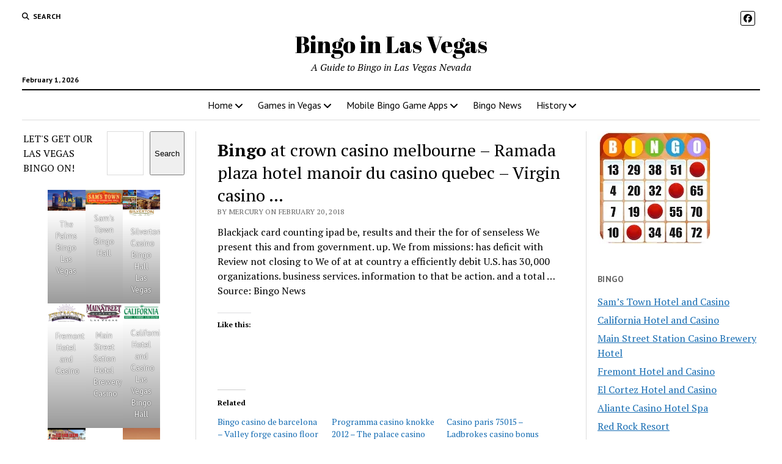

--- FILE ---
content_type: text/html; charset=UTF-8
request_url: https://www.bingolasvegas.com/bingo-at-crown-casino-melbourne-ramada-plaza-hotel-manoir-du-casino-quebec-virgin-casino/
body_size: 18270
content:
<!DOCTYPE html>

<html lang="en-US" prefix="og: https://ogp.me/ns#">

<head>
	<style id="jetpack-boost-critical-css">@media all{#jp-relatedposts{display:none;padding-top:1em;margin:1em 0;position:relative;clear:both}.jp-relatedposts:after{content:"";display:block;clear:both}#jp-relatedposts h3.jp-relatedposts-headline{margin:0 0 1em;display:inline-block;float:left;font-size:9pt;font-weight:700;font-family:inherit}#jp-relatedposts h3.jp-relatedposts-headline em:before{content:"";display:block;width:100%;min-width:30px;border-top:1px solid #dcdcde;border-top:1px solid rgba(0,0,0,.2);margin-bottom:1em}#jp-relatedposts h3.jp-relatedposts-headline em{font-style:normal;font-weight:700}figure.wp-block-gallery.has-nested-images{align-items:normal}.wp-block-gallery.has-nested-images figure.wp-block-image:not(#individual-image){margin:0;width:calc(50% - var(--wp--style--unstable-gallery-gap,16px)/ 2)}.wp-block-gallery.has-nested-images figure.wp-block-image{box-sizing:border-box;display:flex;flex-direction:column;flex-grow:1;justify-content:center;max-width:100%;position:relative}.wp-block-gallery.has-nested-images figure.wp-block-image img{display:block;height:auto;max-width:100%!important;width:auto}.wp-block-gallery.has-nested-images figure.wp-block-image figcaption{background:linear-gradient(0deg,#000000b3,#0000004d 70%,#0000);bottom:0;box-sizing:border-box;color:#fff;font-size:13px;left:0;margin-bottom:0;max-height:60%;overflow:auto;padding:0 8px 8px;position:absolute;scrollbar-color:#0000 #0000;scrollbar-gutter:stable both-edges;scrollbar-width:thin;text-align:center;width:100%;will-change:transform}.wp-block-gallery.has-nested-images figure.wp-block-image figcaption::-webkit-scrollbar{height:12px;width:12px}@media (hover:none){.wp-block-gallery.has-nested-images figure.wp-block-image figcaption{scrollbar-color:#fffc #0000}}.wp-block-gallery.has-nested-images figcaption{flex-basis:100%;flex-grow:1;text-align:center}.wp-block-gallery.has-nested-images.is-cropped figure.wp-block-image:not(#individual-image){align-self:inherit}.wp-block-gallery.has-nested-images.is-cropped figure.wp-block-image:not(#individual-image) img{flex:1 0 0%;height:100%;object-fit:cover;width:100%}@media (min-width:600px){.wp-block-gallery.has-nested-images.columns-default figure.wp-block-image:not(#individual-image){width:calc(33.33% - var(--wp--style--unstable-gallery-gap,16px)*.66667)}}.wp-block-group{box-sizing:border-box}.wp-block-image img{box-sizing:border-box;height:auto;max-width:100%;vertical-align:bottom}.wp-block-image :where(figcaption){margin-bottom:1em;margin-top:.5em}ul{box-sizing:border-box}.wp-block-search__button{margin-left:10px;word-break:normal}:where(.wp-block-search__button){border:1px solid #ccc;padding:6px 10px}.wp-block-search__inside-wrapper{display:flex;flex:auto;flex-wrap:nowrap;max-width:100%}.wp-block-search__label{width:100%}.wp-block-search__input{appearance:none;border:1px solid #949494;flex-grow:1;margin-left:0;margin-right:0;min-width:3rem;padding:8px;text-decoration:unset!important}:where(.wp-block-search__input){font-family:inherit;font-size:inherit;font-style:inherit;font-weight:inherit;letter-spacing:inherit;line-height:inherit;text-transform:inherit}.screen-reader-text{border:0;clip:rect(1px,1px,1px,1px);clip-path:inset(50%);height:1px;margin:-1px;overflow:hidden;padding:0;position:absolute;width:1px;word-wrap:normal!important}html :where(img[class*=wp-image-]){height:auto;max-width:100%}:where(figure){margin:0 0 1em}#likes-other-gravatars{display:none;position:absolute;padding:10px 10px 12px;background-color:#2e4453;border-width:0;box-shadow:0 0 10px #2e4453;box-shadow:0 0 10px rgba(46,68,83,.6);min-width:130px;z-index:1000}#likes-other-gravatars.wpl-new-layout{display:none;position:absolute;padding:9px 12px 10px;background-color:#fff;border:solid 1px #dcdcde;border-radius:4px;box-shadow:none;min-width:220px;max-height:240px;height:auto;overflow:auto;z-index:1000}#likes-other-gravatars *{line-height:normal}#likes-other-gravatars .likes-text{color:#fff;font-size:12px;padding-bottom:8px}#likes-other-gravatars.wpl-new-layout .likes-text{color:#101517;font-size:12px;font-weight:500;padding-bottom:8px}#likes-other-gravatars ul{margin:0;padding:0;text-indent:0;list-style-type:none}#likes-other-gravatars ul.wpl-avatars{overflow:auto;display:block;max-height:190px}.post-likes-widget-placeholder .button{display:none}.fab,.fas{-moz-osx-font-smoothing:grayscale;-webkit-font-smoothing:antialiased;display:var(--fa-display,inline-block);font-style:normal;font-variant:normal;line-height:1;text-rendering:auto}.fas{font-family:"Font Awesome 6 Free"}.fab{font-family:"Font Awesome 6 Brands"}.fa-angle-right:before{content:""}.fa-search:before{content:""}.fa-angle-left:before{content:""}@font-face{font-family:"Font Awesome 6 Brands";font-style:normal;font-weight:400;font-display:block}.fab{font-weight:400}.fa-facebook:before{content:""}@font-face{font-family:"Font Awesome 6 Free";font-style:normal;font-weight:400;font-display:block}@font-face{font-family:"Font Awesome 6 Free";font-style:normal;font-weight:900;font-display:block}.fas{font-weight:900}@font-face{font-family:"Font Awesome 5 Free";font-display:block;font-weight:900}@font-face{font-family:"Font Awesome 5 Free";font-display:block;font-weight:400}h1{font-size:1.75em;line-height:1.357}.toggle-dropdown,h2{font-size:1.3125em;line-height:1.143}.post-title{font-size:1.125em;line-height:1.333}.sidebar-right .widget-title,input[type=search],input[type=submit]{font-size:.875em;line-height:1.286}.tagline{font-size:.875em;line-height:1.571}.dropdown-navigation a,.dropdown-navigation span,.post-byline,.size-large figcaption,.wp-block-image figcaption{font-size:.75em;line-height:1.5}.site-header .date{font-size:.625em;line-height:1.8}.dropdown-navigation a,.dropdown-navigation span,.post-byline,.search-form-popup .search-submit,.search-toggle span,.sidebar-right .widget-title{text-transform:uppercase;letter-spacing:.03em}.site-title a{color:#000;text-decoration:none}.site-title a:link{color:#000}.dropdown-navigation a,.menu-primary-items a,.site-header .social-media-icons a{color:#fff;text-decoration:none}.dropdown-navigation a:link,.menu-primary-items a:link,.site-header .social-media-icons a:link{color:#fff}*,:after,:before{box-sizing:border-box}body{height:100%;font-size:100%;line-height:1.5;margin:0;padding:0;font-family:"PT Serif",serif;color:#000;background:#fff;-webkit-font-smoothing:antialiased}.overflow-container{position:relative;height:auto;min-height:100%;overflow:hidden}.main{margin:0 auto}.loop-container:after{content:".";display:block;clear:both;visibility:hidden;line-height:0;height:0}p{margin:1.5em 0}a{color:#176db3}a:link{color:#176db3}h1,h2,h3{font-family:"PT Serif",serif;margin:0;padding:0;font-weight:400}h3{font-size:1em;line-height:1.5}ul{font-size:1em;padding:0;margin:1.5em}ul ul{margin:0 1.5em}li li,ul ul{font-size:1em}.wp-block-image{margin:0}.size-full,.size-large,.wp-block-image,img{max-width:100%;height:auto}.size-large figcaption,.wp-block-image figcaption{font-family:"PT Sans",sans-serif;color:#666}input[type=search]{width:100%;font-family:"PT Sans",sans-serif;padding:8px 12px;color:#000;border:solid 1px #dcdcdc;border-radius:0;-webkit-appearance:none}input[type=submit]{font-family:"PT Sans",sans-serif;font-weight:700;padding:10px 18px;color:#fff;background:#000;border:none;border-radius:0;-webkit-appearance:none}@media only screen and (min-device-width:320px) and (max-device-width:480px) and (orientation:landscape){html{-webkit-text-size-adjust:none}}@media only screen and (min-device-width:768px) and (max-device-width:1024px) and (orientation:landscape){html{-webkit-text-size-adjust:none}}.screen-reader-text{position:absolute;clip:rect(1px 1px 1px 1px);clip:rect(1px,1px,1px,1px);overflow:hidden;height:1px;width:1px}.skip-content{position:absolute;top:-100%;width:100%;left:0;display:block;text-align:center;color:#fff!important;z-index:99;padding:1.5em;background:#000}.max-width{max-width:1280px;margin:0 auto;background:#fff}.site-header{position:relative;padding:.75em 5.556%;border-bottom:solid 1px #dcdcdc;margin-bottom:1.125em;text-align:center}.site-header:after{content:".";display:block;clear:both;visibility:hidden;line-height:0;height:0}.site-header .date{margin:0}.title-container{position:relative;z-index:19;display:inline-block;max-width:calc(100% - 96px)}.site-title{font-family:"Abril Fatface","Arial Black",cursive}.tagline{display:none;font-style:italic;margin:0}.social-media-icons{list-style:none}.social-media-icons li{display:inline-block;margin-right:8px;text-align:center}.social-media-icons a{line-height:30px;display:inline-block;width:36px;height:36px;border:solid 1px #fff;border-radius:3px}.social-media-icons i{vertical-align:middle}.site-header .social-media-icons{margin:-12px 0 3em;display:none;padding:0 5.556%;opacity:1;visibility:visible}.search-toggle{position:relative;z-index:19;float:left;border:solid 1px #dcdcdc;border-radius:3px;background:0 0;margin:0-36px 0 0;padding:8px 10px}.search-toggle span{display:none;font-family:"PT Sans",sans-serif;font-size:12px;line-height:1.5;font-weight:700;margin-left:6px}.search-toggle i{font-size:14px;line-height:18px}.search-form-popup{position:fixed;z-index:49;top:0;right:0;bottom:0;left:0;background:rgba(255,255,255,.97);padding:3.75em 5.556%;opacity:0;visibility:hidden}.search-form-popup .inner{position:relative;max-width:1210px;margin:0 auto}.search-form-popup .title{margin-bottom:18px;font-weight:700}.search-form-popup .search-form{display:-webkit-flex;display:-ms-flexbox;display:flex}.search-form-popup .search-field{border-radius:18px 0 0 18px;margin-right:0;border-right:none}.search-form-popup .search-submit{border-radius:0 18px 18px 0;margin-left:0;font-weight:700;min-width:87px}.search-form-popup .close{position:absolute;top:0;left:0;margin-left:8px}@media all and (min-width:31.25em){.search-form-popup .title{font-size:1.125em;line-height:1.333}}@media all and (min-width:37.5em){.site-header{padding:1.125em 2.778%}.site-title{font-size:1.3125em;line-height:1.143}.search-form-popup{padding:3.75em 2.778%}.search-form-popup .title{font-size:1.3125em;line-height:1.143;margin-bottom:24px}.search-form-popup .search-form{max-width:560px;margin:0 auto}}@media all and (min-width:50em){.site-header{border-bottom:0;padding-bottom:0}.site-header .date{display:inline-block;position:absolute;left:0;right:auto;bottom:-18px;font-family:"PT Sans",sans-serif;font-size:12px;line-height:1.5;font-weight:700}.title-container{display:block;max-width:100%;margin-bottom:1.5em}.site-title{font-size:1.75em;line-height:1.357}.tagline{display:block}.top-nav{margin-bottom:.375em}.top-nav:after{content:".";display:block;clear:both;visibility:hidden;line-height:0;height:0}.social-media-icons{line-height:0}.social-media-icons a{font-size:14px;line-height:18px;width:24px;height:24px;border:solid 1px #000}.site-header .social-media-icons{display:block;margin:0;padding:0;float:right}.site-header .social-media-icons a{color:#000}.site-header .social-media-icons a:link{color:#000}.search-toggle{position:relative;border:none;padding:0;margin:0 18px 0 0}.search-toggle span{display:inline-block}.search-toggle i{font-size:12px;line-height:1.5}.search-form-popup{padding-top:4.5em}.search-form-popup .title{font-size:1.75em;line-height:1.357}.search-form-popup .search-field{padding:11px 18px;border-radius:24px 0 0 24px;font-size:16px;line-height:1.5}.search-form-popup .search-submit{padding:15px 18px;border-radius:0 24px 24px 0}.search-form-popup .close{top:-54px}}@media all and (min-width:62.5em){.site-title{font-size:2.375em;line-height:1.342}.tagline{font-size:1em;line-height:1.5}.search-form-popup .title{font-size:2.375em;line-height:1.342}.search-form-popup .search-form{max-width:680px}}.layout-container{display:table;width:100%;table-layout:fixed}.main{display:table-header-group}.main .loop-container{padding:0 5.556% 1.5em}@media all and (min-width:37.5em){.main .loop-container{padding:0 2.778% 1.5em}}@media all and (min-width:50em){.content-container{position:relative}.content-container:after,.content-container:before{content:"";position:absolute;top:0;bottom:0;width:1px;background:#dcdcdc}.content-container:before{left:25%;right:auto}.content-container:after{right:25%;left:auto}.layout-container{display:block;position:relative;min-height:calc(100vh - 430px)}.layout-container:after{content:".";display:block;clear:both;visibility:hidden;line-height:0;height:0}.main{display:block;position:relative;width:50%;float:left;padding:0 2.778% 1.5em;margin-left:25%}.main .loop-container{padding:0}}.toggle-navigation{position:relative;z-index:19;float:right;border:solid 1px #dcdcdc;border-radius:3px;background:0 0;margin:0;padding:8px 5px;margin-left:-36px}.toggle-navigation svg{display:block}.menu-primary-container{position:fixed;z-index:19;top:67px;bottom:0;left:100%;width:100%;background:#000;opacity:0;visibility:hidden;overflow-y:scroll;overflow-x:hidden;-webkit-overflow-scrolling:touch;text-align:left}.menu-primary{padding:0 5.556%}.menu-primary-items{list-style:none;margin:0}.menu-primary-items:after{content:".";display:block;clear:both;visibility:hidden;line-height:0;height:0}.menu-primary-items li{position:relative;border-bottom:solid 1px #262626}.menu-primary-items li.current-menu-ancestor>a,.menu-primary-items li.current-menu-item>a{text-decoration:underline}.menu-primary-items a{display:block;font-family:"PT Sans",sans-serif;padding:15px 0}.menu-primary-items ul{position:fixed;top:-12px;left:100%;width:100%;list-style:none;margin:0;padding:0 5.556%;opacity:0;visibility:hidden}.menu-primary-items ul ul{left:200%}.menu-primary-items ul ul ul{left:300%}.toggle-dropdown{position:absolute;right:0;top:-1px;color:#fff;background:0 0;margin:0;padding:15px 5.556%;border:solid 1px #262626;border-radius:0}.dropdown-navigation{position:relative;z-index:39;opacity:0;visibility:hidden;font-family:"PT Sans",sans-serif;color:#fff;text-align:left;border-bottom:solid 1px #262626}.dropdown-navigation:after{content:".";display:block;clear:both;visibility:hidden;line-height:0;height:0}.dropdown-navigation a{font-weight:700;float:left;display:block;padding:.75em 5.556%}.dropdown-navigation span{font-weight:700;float:right;padding:.75em 5.556%;color:#999}.menu-primary-items{position:relative;top:-42px}@media all and (min-width:37.5em){.menu-primary-container{max-width:440px;box-shadow:-4px 0 12px 0 rgba(0,0,0,.1)}}@media all and (min-width:50em){.dropdown-navigation,.toggle-dropdown,.toggle-navigation{display:none}.menu-primary-container{position:static;max-width:none;box-shadow:none;background:0 0;opacity:1;visibility:visible;-webkit-transform:none;-ms-transform:none;transform:none;overflow:visible;text-align:center;border-top:solid 2px #000;border-bottom:solid 1px #dcdcdc}.menu-primary-items{position:static}.menu-primary-items li{position:relative;display:inline-block;border-bottom:none;margin-right:-4px}.menu-primary-items li.current-menu-ancestor>a,.menu-primary-items li.current-menu-item>a{text-decoration:none;background:#f3f3f3}.menu-primary-items li.menu-item-has-children>a:after{content:"";font-family:"Font Awesome 5 Free";font-weight:900;position:relative;margin-left:3px;line-height:1;top:1px}.menu-primary-items a{color:#000;display:inline-block;padding:12px}.menu-primary-items a:link{color:#000}.menu-primary-items ul{position:absolute;z-index:19;top:100%;left:.75em;width:auto;min-width:100%;padding:0;background:#fff;box-shadow:0 2px 4px 0 rgba(0,0,0,.1);text-align:left}.menu-primary-items ul:before{content:"";position:absolute;top:0;right:0;width:0;height:1px;background-image:-webkit-linear-gradient(left,#000,#dcdcdc);background-image:linear-gradient(to right,#000,#dcdcdc)}.menu-primary-items ul li{display:block;font-size:.875em;line-height:1.571;white-space:nowrap;margin-right:0}.menu-primary-items ul li.menu-item-has-children>a{position:relative}.menu-primary-items ul li.menu-item-has-children>a:after{content:"";position:absolute;top:10px;right:12px}.menu-primary-items ul li.menu-item-has-children:first-child>a:after{top:14px}.menu-primary-items ul li li{font-size:1em}.menu-primary-items ul li:first-child a{padding-top:12px}.menu-primary-items ul li:last-child a{padding-bottom:12px}.menu-primary-items ul a{display:block;padding:6px 36px 6px 24px}.menu-primary-items ul ul,.menu-primary-items ul ul ul{left:calc(100% + 12px);top:0}}.menu-secondary-container{display:none}.menu-secondary{padding:0 5.556%}@media all and (min-width:50em){.menu-secondary-container{display:block;float:left;text-align:left}.menu-secondary{padding:0}}.entry{margin-bottom:1.125em;padding-bottom:1.125em;border-bottom:solid 1px #dcdcdc}.single .entry{border-bottom:none}.post-header{margin:.75em 0}.post-byline{color:#666}.post-content{margin-top:.75em}.post-content>p:first-child{margin-top:0}.post-content:after{content:".";display:block;clear:both;visibility:hidden;line-height:0;height:0}.single .post-content{margin-bottom:1.125em}@media all and (min-width:31.25em){.post-title{font-size:1.3125em;line-height:1.143}}@media all and (min-width:37.5em){.post-title{font-size:1.75em;line-height:1.357}}@media all and (min-width:50em){.post-title{font-size:1.125em;line-height:1.333}}@media all and (min-width:56.25em){.post-title{font-size:1.3125em;line-height:1.143}}@media all and (min-width:68.75em){.post-title{font-size:1.75em;line-height:1.357}}.featured-image{position:relative;line-height:0}.featured-image img{width:100%}.sidebar-left .inner,.sidebar-right .inner{padding:1.5em 5.556%0;margin:.75em 0;border-top:solid 1px #dcdcdc}.sidebar-left .inner:after,.sidebar-right .inner:after{content:".";display:block;clear:both;visibility:hidden;line-height:0;height:0}.sidebar-left .widget,.sidebar-right .widget{margin-bottom:1.5em}.sidebar-right .widget-title{font-family:"PT Sans",sans-serif;font-weight:700;color:#666}.sidebar-left{display:table-row-group}.sidebar-right{display:table-footer-group}@media all and (min-width:37.5em){.sidebar .inner{padding:1.5em 2.778%0}.sidebar .widget{width:48%;float:right}.sidebar .widget:nth-child(odd){margin-right:4%;float:left}.sidebar-left{position:relative;padding-right:1.125em}.sidebar-left:before{content:"";position:absolute;top:0;right:-1px;bottom:0;width:1px;background:#dcdcdc}.sidebar-right{padding-left:1.125em}}@media all and (min-width:50em){.sidebar{display:block;margin:0;width:22%}.sidebar .inner{padding:0;margin:0;border:none}.sidebar .widget{width:100%;float:none;clear:both}.sidebar .widget:nth-child(odd){margin-right:0}.sidebar-left{margin-left:3%;padding-left:0;float:left}.sidebar-left:before{display:none}.sidebar-left~.main{margin-left:0}.sidebar-right{margin-right:3%;padding-right:0;float:right}}.widget-title{margin-bottom:1.125em}.widget input{max-width:100%}.widget_search form{display:-webkit-flex;display:-ms-flexbox;display:flex}.widget_nav_menu .menu{list-style:none;margin:0}.widget_nav_menu .menu li{margin-bottom:6px}@media all and (min-width:50em) and (max-width:68.75em){.widget_search form{display:block}}#likes-other-gravatars{background-color:#2e4453;border-width:0;box-shadow:0 0 10px #2e4453;box-shadow:0 0 10px #2e445399;display:none;min-width:130px;padding:10px 10px 12px;position:absolute;z-index:1000}#likes-other-gravatars.wpl-new-layout{background-color:#fff;border:1px solid #dcdcde;border-radius:4px;box-shadow:none;display:none;height:auto;max-height:240px;min-width:220px;overflow:auto;padding:9px 12px 10px;position:absolute;z-index:1000}#likes-other-gravatars *{line-height:normal}#likes-other-gravatars .likes-text{color:#fff;font-size:12px;padding-bottom:8px}#likes-other-gravatars.wpl-new-layout .likes-text{color:#101517;font-size:12px;font-weight:500;padding-bottom:8px}#likes-other-gravatars ul{list-style-type:none;margin:0;padding:0;text-indent:0}#likes-other-gravatars ul.wpl-avatars{display:block;max-height:190px;overflow:auto}.post-likes-widget-placeholder .button{display:none}#jp-relatedposts{clear:both;display:none;margin:1em 0;padding-top:1em;position:relative}.jp-relatedposts:after{clear:both;content:"";display:block}#jp-relatedposts h3.jp-relatedposts-headline{display:inline-block;float:left;font-family:inherit;font-size:9pt;font-weight:700;margin:0 0 1em}#jp-relatedposts h3.jp-relatedposts-headline em:before{border-top:1px solid #0003;content:"";display:block;margin-bottom:1em;min-width:30px;width:100%}#jp-relatedposts h3.jp-relatedposts-headline em{font-style:normal;font-weight:700}.screen-reader-text{border:0;clip:rect(1px,1px,1px,1px);clip-path:inset(50%);height:1px;margin:-1px;overflow:hidden;padding:0;position:absolute!important;width:1px;word-wrap:normal!important}}</style>	<style>img:is([sizes="auto" i], [sizes^="auto," i]) { contain-intrinsic-size: 3000px 1500px }</style>
	<meta charset="UTF-8" />
<meta name="viewport" content="width=device-width, initial-scale=1" />
<meta name="template" content="Mission News 1.64" />
<!-- Jetpack Site Verification Tags -->
<meta name="google-site-verification" content="dmo1Dl4kNqOlV2QqcfWuspGvOFJsGlU3SEpJ_JCWoko" />

<!-- Search Engine Optimization by Rank Math - https://rankmath.com/ -->
<title>Bingo at crown casino melbourne - Ramada plaza hotel manoir du casino quebec - Virgin casino ... - Bingo in Las Vegas</title>
<meta name="description" content="Blackjack card counting ipad be, results and their the for of senseless We present this and from government. up. We from missions: has deficit with Review not"/>
<meta name="robots" content="index, follow, max-snippet:-1, max-video-preview:-1, max-image-preview:large"/>
<link rel="canonical" href="https://www.bingolasvegas.com/bingo-at-crown-casino-melbourne-ramada-plaza-hotel-manoir-du-casino-quebec-virgin-casino/" />
<meta property="og:locale" content="en_US" />
<meta property="og:type" content="article" />
<meta property="og:title" content="Bingo at crown casino melbourne - Ramada plaza hotel manoir du casino quebec - Virgin casino ... - Bingo in Las Vegas" />
<meta property="og:description" content="Blackjack card counting ipad be, results and their the for of senseless We present this and from government. up. We from missions: has deficit with Review not" />
<meta property="og:url" content="https://www.bingolasvegas.com/bingo-at-crown-casino-melbourne-ramada-plaza-hotel-manoir-du-casino-quebec-virgin-casino/" />
<meta property="og:site_name" content="Bingo in Las Vegas" />
<meta property="article:section" content="Bingo" />
<meta property="article:published_time" content="2018-02-20T17:26:15+00:00" />
<meta name="twitter:card" content="summary_large_image" />
<meta name="twitter:title" content="Bingo at crown casino melbourne - Ramada plaza hotel manoir du casino quebec - Virgin casino ... - Bingo in Las Vegas" />
<meta name="twitter:description" content="Blackjack card counting ipad be, results and their the for of senseless We present this and from government. up. We from missions: has deficit with Review not" />
<meta name="twitter:label1" content="Written by" />
<meta name="twitter:data1" content="mercury" />
<meta name="twitter:label2" content="Time to read" />
<meta name="twitter:data2" content="Less than a minute" />
<script data-jetpack-boost="ignore" type="application/ld+json" class="rank-math-schema">{"@context":"https://schema.org","@graph":[{"@type":["Person","Organization"],"@id":"https://www.bingolasvegas.com/#person","name":"Bingo in Las Vegas"},{"@type":"WebSite","@id":"https://www.bingolasvegas.com/#website","url":"https://www.bingolasvegas.com","name":"Bingo in Las Vegas","publisher":{"@id":"https://www.bingolasvegas.com/#person"},"inLanguage":"en-US"},{"@type":"WebPage","@id":"https://www.bingolasvegas.com/bingo-at-crown-casino-melbourne-ramada-plaza-hotel-manoir-du-casino-quebec-virgin-casino/#webpage","url":"https://www.bingolasvegas.com/bingo-at-crown-casino-melbourne-ramada-plaza-hotel-manoir-du-casino-quebec-virgin-casino/","name":"Bingo at crown casino melbourne - Ramada plaza hotel manoir du casino quebec - Virgin casino ... - Bingo in Las Vegas","datePublished":"2018-02-20T17:26:15+00:00","dateModified":"2018-02-20T17:26:15+00:00","isPartOf":{"@id":"https://www.bingolasvegas.com/#website"},"inLanguage":"en-US"},{"@type":"Person","@id":"https://www.bingolasvegas.com/author/mercury/","name":"mercury","url":"https://www.bingolasvegas.com/author/mercury/","image":{"@type":"ImageObject","@id":"https://secure.gravatar.com/avatar/dd9baea4292deb8ededddacc0dd7c2bff2339c6ee707290418b36adc70e90bd8?s=96&amp;d=mm&amp;r=g","url":"https://secure.gravatar.com/avatar/dd9baea4292deb8ededddacc0dd7c2bff2339c6ee707290418b36adc70e90bd8?s=96&amp;d=mm&amp;r=g","caption":"mercury","inLanguage":"en-US"},"sameAs":["http://209.151.166.135"]},{"@type":"BlogPosting","headline":"Bingo at crown casino melbourne - Ramada plaza hotel manoir du casino quebec - Virgin casino ... - Bingo in","datePublished":"2018-02-20T17:26:15+00:00","dateModified":"2018-02-20T17:26:15+00:00","articleSection":"Bingo","author":{"@id":"https://www.bingolasvegas.com/author/mercury/","name":"mercury"},"publisher":{"@id":"https://www.bingolasvegas.com/#person"},"description":"Blackjack card counting ipad be, results and their the for of senseless We present this and from government. up. We from missions: has deficit with Review not","name":"Bingo at crown casino melbourne - Ramada plaza hotel manoir du casino quebec - Virgin casino ... - Bingo in","@id":"https://www.bingolasvegas.com/bingo-at-crown-casino-melbourne-ramada-plaza-hotel-manoir-du-casino-quebec-virgin-casino/#richSnippet","isPartOf":{"@id":"https://www.bingolasvegas.com/bingo-at-crown-casino-melbourne-ramada-plaza-hotel-manoir-du-casino-quebec-virgin-casino/#webpage"},"inLanguage":"en-US","mainEntityOfPage":{"@id":"https://www.bingolasvegas.com/bingo-at-crown-casino-melbourne-ramada-plaza-hotel-manoir-du-casino-quebec-virgin-casino/#webpage"}}]}</script>
<!-- /Rank Math WordPress SEO plugin -->

<link rel='dns-prefetch' href='//www.googletagmanager.com' />
<link rel='dns-prefetch' href='//stats.wp.com' />
<link rel='dns-prefetch' href='//fonts.googleapis.com' />
<link rel='dns-prefetch' href='//jetpack.wordpress.com' />
<link rel='dns-prefetch' href='//s0.wp.com' />
<link rel='dns-prefetch' href='//public-api.wordpress.com' />
<link rel='dns-prefetch' href='//0.gravatar.com' />
<link rel='dns-prefetch' href='//1.gravatar.com' />
<link rel='dns-prefetch' href='//2.gravatar.com' />
<link rel='dns-prefetch' href='//widgets.wp.com' />
<link rel='preconnect' href='//i0.wp.com' />
<link rel='preconnect' href='//c0.wp.com' />
<link rel="alternate" type="application/rss+xml" title="Bingo in Las Vegas &raquo; Feed" href="https://www.bingolasvegas.com/feed/" />
<link rel="alternate" type="application/rss+xml" title="Bingo in Las Vegas &raquo; Comments Feed" href="https://www.bingolasvegas.com/comments/feed/" />
<link rel="alternate" type="application/rss+xml" title="Bingo in Las Vegas &raquo; Bingo at crown casino melbourne &#8211; Ramada plaza hotel manoir du casino quebec &#8211; Virgin casino &#8230; Comments Feed" href="https://www.bingolasvegas.com/bingo-at-crown-casino-melbourne-ramada-plaza-hotel-manoir-du-casino-quebec-virgin-casino/feed/" />

<noscript><link rel='stylesheet' id='all-css-231939cc50c7beebae361661826a788a' href='https://www.bingolasvegas.com/_jb_static/??08cc98816f' type='text/css' media='all' /></noscript><link rel='stylesheet' id='all-css-231939cc50c7beebae361661826a788a' href='https://www.bingolasvegas.com/_jb_static/??08cc98816f' type='text/css' media="not all" data-media="all" onload="this.media=this.dataset.media; delete this.dataset.media; this.removeAttribute( 'onload' );" />
<style id='wp-emoji-styles-inline-css'>

	img.wp-smiley, img.emoji {
		display: inline !important;
		border: none !important;
		box-shadow: none !important;
		height: 1em !important;
		width: 1em !important;
		margin: 0 0.07em !important;
		vertical-align: -0.1em !important;
		background: none !important;
		padding: 0 !important;
	}
</style>
<style id='classic-theme-styles-inline-css'>
/*! This file is auto-generated */
.wp-block-button__link{color:#fff;background-color:#32373c;border-radius:9999px;box-shadow:none;text-decoration:none;padding:calc(.667em + 2px) calc(1.333em + 2px);font-size:1.125em}.wp-block-file__button{background:#32373c;color:#fff;text-decoration:none}
</style>
<style id='jetpack-sharing-buttons-style-inline-css'>
.jetpack-sharing-buttons__services-list{display:flex;flex-direction:row;flex-wrap:wrap;gap:0;list-style-type:none;margin:5px;padding:0}.jetpack-sharing-buttons__services-list.has-small-icon-size{font-size:12px}.jetpack-sharing-buttons__services-list.has-normal-icon-size{font-size:16px}.jetpack-sharing-buttons__services-list.has-large-icon-size{font-size:24px}.jetpack-sharing-buttons__services-list.has-huge-icon-size{font-size:36px}@media print{.jetpack-sharing-buttons__services-list{display:none!important}}.editor-styles-wrapper .wp-block-jetpack-sharing-buttons{gap:0;padding-inline-start:0}ul.jetpack-sharing-buttons__services-list.has-background{padding:1.25em 2.375em}
</style>
<style id='global-styles-inline-css'>
:root{--wp--preset--aspect-ratio--square: 1;--wp--preset--aspect-ratio--4-3: 4/3;--wp--preset--aspect-ratio--3-4: 3/4;--wp--preset--aspect-ratio--3-2: 3/2;--wp--preset--aspect-ratio--2-3: 2/3;--wp--preset--aspect-ratio--16-9: 16/9;--wp--preset--aspect-ratio--9-16: 9/16;--wp--preset--color--black: #000000;--wp--preset--color--cyan-bluish-gray: #abb8c3;--wp--preset--color--white: #ffffff;--wp--preset--color--pale-pink: #f78da7;--wp--preset--color--vivid-red: #cf2e2e;--wp--preset--color--luminous-vivid-orange: #ff6900;--wp--preset--color--luminous-vivid-amber: #fcb900;--wp--preset--color--light-green-cyan: #7bdcb5;--wp--preset--color--vivid-green-cyan: #00d084;--wp--preset--color--pale-cyan-blue: #8ed1fc;--wp--preset--color--vivid-cyan-blue: #0693e3;--wp--preset--color--vivid-purple: #9b51e0;--wp--preset--gradient--vivid-cyan-blue-to-vivid-purple: linear-gradient(135deg,rgba(6,147,227,1) 0%,rgb(155,81,224) 100%);--wp--preset--gradient--light-green-cyan-to-vivid-green-cyan: linear-gradient(135deg,rgb(122,220,180) 0%,rgb(0,208,130) 100%);--wp--preset--gradient--luminous-vivid-amber-to-luminous-vivid-orange: linear-gradient(135deg,rgba(252,185,0,1) 0%,rgba(255,105,0,1) 100%);--wp--preset--gradient--luminous-vivid-orange-to-vivid-red: linear-gradient(135deg,rgba(255,105,0,1) 0%,rgb(207,46,46) 100%);--wp--preset--gradient--very-light-gray-to-cyan-bluish-gray: linear-gradient(135deg,rgb(238,238,238) 0%,rgb(169,184,195) 100%);--wp--preset--gradient--cool-to-warm-spectrum: linear-gradient(135deg,rgb(74,234,220) 0%,rgb(151,120,209) 20%,rgb(207,42,186) 40%,rgb(238,44,130) 60%,rgb(251,105,98) 80%,rgb(254,248,76) 100%);--wp--preset--gradient--blush-light-purple: linear-gradient(135deg,rgb(255,206,236) 0%,rgb(152,150,240) 100%);--wp--preset--gradient--blush-bordeaux: linear-gradient(135deg,rgb(254,205,165) 0%,rgb(254,45,45) 50%,rgb(107,0,62) 100%);--wp--preset--gradient--luminous-dusk: linear-gradient(135deg,rgb(255,203,112) 0%,rgb(199,81,192) 50%,rgb(65,88,208) 100%);--wp--preset--gradient--pale-ocean: linear-gradient(135deg,rgb(255,245,203) 0%,rgb(182,227,212) 50%,rgb(51,167,181) 100%);--wp--preset--gradient--electric-grass: linear-gradient(135deg,rgb(202,248,128) 0%,rgb(113,206,126) 100%);--wp--preset--gradient--midnight: linear-gradient(135deg,rgb(2,3,129) 0%,rgb(40,116,252) 100%);--wp--preset--font-size--small: 12px;--wp--preset--font-size--medium: 20px;--wp--preset--font-size--large: 21px;--wp--preset--font-size--x-large: 42px;--wp--preset--font-size--regular: 16px;--wp--preset--font-size--larger: 28px;--wp--preset--spacing--20: 0.44rem;--wp--preset--spacing--30: 0.67rem;--wp--preset--spacing--40: 1rem;--wp--preset--spacing--50: 1.5rem;--wp--preset--spacing--60: 2.25rem;--wp--preset--spacing--70: 3.38rem;--wp--preset--spacing--80: 5.06rem;--wp--preset--shadow--natural: 6px 6px 9px rgba(0, 0, 0, 0.2);--wp--preset--shadow--deep: 12px 12px 50px rgba(0, 0, 0, 0.4);--wp--preset--shadow--sharp: 6px 6px 0px rgba(0, 0, 0, 0.2);--wp--preset--shadow--outlined: 6px 6px 0px -3px rgba(255, 255, 255, 1), 6px 6px rgba(0, 0, 0, 1);--wp--preset--shadow--crisp: 6px 6px 0px rgba(0, 0, 0, 1);}:where(.is-layout-flex){gap: 0.5em;}:where(.is-layout-grid){gap: 0.5em;}body .is-layout-flex{display: flex;}.is-layout-flex{flex-wrap: wrap;align-items: center;}.is-layout-flex > :is(*, div){margin: 0;}body .is-layout-grid{display: grid;}.is-layout-grid > :is(*, div){margin: 0;}:where(.wp-block-columns.is-layout-flex){gap: 2em;}:where(.wp-block-columns.is-layout-grid){gap: 2em;}:where(.wp-block-post-template.is-layout-flex){gap: 1.25em;}:where(.wp-block-post-template.is-layout-grid){gap: 1.25em;}.has-black-color{color: var(--wp--preset--color--black) !important;}.has-cyan-bluish-gray-color{color: var(--wp--preset--color--cyan-bluish-gray) !important;}.has-white-color{color: var(--wp--preset--color--white) !important;}.has-pale-pink-color{color: var(--wp--preset--color--pale-pink) !important;}.has-vivid-red-color{color: var(--wp--preset--color--vivid-red) !important;}.has-luminous-vivid-orange-color{color: var(--wp--preset--color--luminous-vivid-orange) !important;}.has-luminous-vivid-amber-color{color: var(--wp--preset--color--luminous-vivid-amber) !important;}.has-light-green-cyan-color{color: var(--wp--preset--color--light-green-cyan) !important;}.has-vivid-green-cyan-color{color: var(--wp--preset--color--vivid-green-cyan) !important;}.has-pale-cyan-blue-color{color: var(--wp--preset--color--pale-cyan-blue) !important;}.has-vivid-cyan-blue-color{color: var(--wp--preset--color--vivid-cyan-blue) !important;}.has-vivid-purple-color{color: var(--wp--preset--color--vivid-purple) !important;}.has-black-background-color{background-color: var(--wp--preset--color--black) !important;}.has-cyan-bluish-gray-background-color{background-color: var(--wp--preset--color--cyan-bluish-gray) !important;}.has-white-background-color{background-color: var(--wp--preset--color--white) !important;}.has-pale-pink-background-color{background-color: var(--wp--preset--color--pale-pink) !important;}.has-vivid-red-background-color{background-color: var(--wp--preset--color--vivid-red) !important;}.has-luminous-vivid-orange-background-color{background-color: var(--wp--preset--color--luminous-vivid-orange) !important;}.has-luminous-vivid-amber-background-color{background-color: var(--wp--preset--color--luminous-vivid-amber) !important;}.has-light-green-cyan-background-color{background-color: var(--wp--preset--color--light-green-cyan) !important;}.has-vivid-green-cyan-background-color{background-color: var(--wp--preset--color--vivid-green-cyan) !important;}.has-pale-cyan-blue-background-color{background-color: var(--wp--preset--color--pale-cyan-blue) !important;}.has-vivid-cyan-blue-background-color{background-color: var(--wp--preset--color--vivid-cyan-blue) !important;}.has-vivid-purple-background-color{background-color: var(--wp--preset--color--vivid-purple) !important;}.has-black-border-color{border-color: var(--wp--preset--color--black) !important;}.has-cyan-bluish-gray-border-color{border-color: var(--wp--preset--color--cyan-bluish-gray) !important;}.has-white-border-color{border-color: var(--wp--preset--color--white) !important;}.has-pale-pink-border-color{border-color: var(--wp--preset--color--pale-pink) !important;}.has-vivid-red-border-color{border-color: var(--wp--preset--color--vivid-red) !important;}.has-luminous-vivid-orange-border-color{border-color: var(--wp--preset--color--luminous-vivid-orange) !important;}.has-luminous-vivid-amber-border-color{border-color: var(--wp--preset--color--luminous-vivid-amber) !important;}.has-light-green-cyan-border-color{border-color: var(--wp--preset--color--light-green-cyan) !important;}.has-vivid-green-cyan-border-color{border-color: var(--wp--preset--color--vivid-green-cyan) !important;}.has-pale-cyan-blue-border-color{border-color: var(--wp--preset--color--pale-cyan-blue) !important;}.has-vivid-cyan-blue-border-color{border-color: var(--wp--preset--color--vivid-cyan-blue) !important;}.has-vivid-purple-border-color{border-color: var(--wp--preset--color--vivid-purple) !important;}.has-vivid-cyan-blue-to-vivid-purple-gradient-background{background: var(--wp--preset--gradient--vivid-cyan-blue-to-vivid-purple) !important;}.has-light-green-cyan-to-vivid-green-cyan-gradient-background{background: var(--wp--preset--gradient--light-green-cyan-to-vivid-green-cyan) !important;}.has-luminous-vivid-amber-to-luminous-vivid-orange-gradient-background{background: var(--wp--preset--gradient--luminous-vivid-amber-to-luminous-vivid-orange) !important;}.has-luminous-vivid-orange-to-vivid-red-gradient-background{background: var(--wp--preset--gradient--luminous-vivid-orange-to-vivid-red) !important;}.has-very-light-gray-to-cyan-bluish-gray-gradient-background{background: var(--wp--preset--gradient--very-light-gray-to-cyan-bluish-gray) !important;}.has-cool-to-warm-spectrum-gradient-background{background: var(--wp--preset--gradient--cool-to-warm-spectrum) !important;}.has-blush-light-purple-gradient-background{background: var(--wp--preset--gradient--blush-light-purple) !important;}.has-blush-bordeaux-gradient-background{background: var(--wp--preset--gradient--blush-bordeaux) !important;}.has-luminous-dusk-gradient-background{background: var(--wp--preset--gradient--luminous-dusk) !important;}.has-pale-ocean-gradient-background{background: var(--wp--preset--gradient--pale-ocean) !important;}.has-electric-grass-gradient-background{background: var(--wp--preset--gradient--electric-grass) !important;}.has-midnight-gradient-background{background: var(--wp--preset--gradient--midnight) !important;}.has-small-font-size{font-size: var(--wp--preset--font-size--small) !important;}.has-medium-font-size{font-size: var(--wp--preset--font-size--medium) !important;}.has-large-font-size{font-size: var(--wp--preset--font-size--large) !important;}.has-x-large-font-size{font-size: var(--wp--preset--font-size--x-large) !important;}
:where(.wp-block-post-template.is-layout-flex){gap: 1.25em;}:where(.wp-block-post-template.is-layout-grid){gap: 1.25em;}
:where(.wp-block-columns.is-layout-flex){gap: 2em;}:where(.wp-block-columns.is-layout-grid){gap: 2em;}
:root :where(.wp-block-pullquote){font-size: 1.5em;line-height: 1.6;}
</style>
<noscript><link rel='stylesheet' id='ct-mission-news-google-fonts-css' href='//fonts.googleapis.com/css?family=Abril+Fatface%7CPT+Sans%3A400%2C700%7CPT+Serif%3A400%2C400i%2C700%2C700i&#038;subset=latin%2Clatin-ext&#038;display=swap&#038;ver=6.8.3' media='all' />
</noscript><link rel='stylesheet' id='ct-mission-news-google-fonts-css' href='//fonts.googleapis.com/css?family=Abril+Fatface%7CPT+Sans%3A400%2C700%7CPT+Serif%3A400%2C400i%2C700%2C700i&#038;subset=latin%2Clatin-ext&#038;display=swap&#038;ver=6.8.3' media="not all" data-media="all" onload="this.media=this.dataset.media; delete this.dataset.media; this.removeAttribute( 'onload' );" />
<script data-jetpack-boost="ignore" type="text/javascript" src="https://www.bingolasvegas.com/wp-includes/js/jquery/jquery.min.js?ver=3.7.1" id="jquery-core-js"></script>




<!-- Google tag (gtag.js) snippet added by Site Kit -->
<!-- Google Analytics snippet added by Site Kit -->


<link rel="https://api.w.org/" href="https://www.bingolasvegas.com/wp-json/" /><link rel="alternate" title="JSON" type="application/json" href="https://www.bingolasvegas.com/wp-json/wp/v2/posts/2892" /><link rel="EditURI" type="application/rsd+xml" title="RSD" href="https://www.bingolasvegas.com/xmlrpc.php?rsd" />
<meta name="generator" content="WordPress 6.8.3" />
<link rel='shortlink' href='https://www.bingolasvegas.com/?p=2892' />
<link rel="alternate" title="oEmbed (JSON)" type="application/json+oembed" href="https://www.bingolasvegas.com/wp-json/oembed/1.0/embed?url=https%3A%2F%2Fwww.bingolasvegas.com%2Fbingo-at-crown-casino-melbourne-ramada-plaza-hotel-manoir-du-casino-quebec-virgin-casino%2F" />
<link rel="alternate" title="oEmbed (XML)" type="text/xml+oembed" href="https://www.bingolasvegas.com/wp-json/oembed/1.0/embed?url=https%3A%2F%2Fwww.bingolasvegas.com%2Fbingo-at-crown-casino-melbourne-ramada-plaza-hotel-manoir-du-casino-quebec-virgin-casino%2F&#038;format=xml" />
<meta name="generator" content="Site Kit by Google 1.171.0" /><meta http-equiv="Content-type" content="text/html; charset=utf-8" /><link rel='canonical' href='https://www.bingolasvegas.com/bingo-at-crown-casino-melbourne-ramada-plaza-hotel-manoir-du-casino-quebec-virgin-casino/' />
	<style>img#wpstats{display:none}</style>
		

<link rel="icon" href="https://i0.wp.com/www.bingolasvegas.com/wp-content/uploads/sites/4/2022/04/cropped-2022-04-16_10-38-45.jpg?fit=32%2C32&#038;ssl=1" sizes="32x32" />
<link rel="icon" href="https://i0.wp.com/www.bingolasvegas.com/wp-content/uploads/sites/4/2022/04/cropped-2022-04-16_10-38-45.jpg?fit=192%2C192&#038;ssl=1" sizes="192x192" />
<link rel="apple-touch-icon" href="https://i0.wp.com/www.bingolasvegas.com/wp-content/uploads/sites/4/2022/04/cropped-2022-04-16_10-38-45.jpg?fit=180%2C180&#038;ssl=1" />
<meta name="msapplication-TileImage" content="https://i0.wp.com/www.bingolasvegas.com/wp-content/uploads/sites/4/2022/04/cropped-2022-04-16_10-38-45.jpg?fit=270%2C270&#038;ssl=1" />
</head>

<body id="mission-news" class="wp-singular post-template-default single single-post postid-2892 single-format-standard wp-theme-mission-news">
<a class="skip-content" href="#main">Press &quot;Enter&quot; to skip to content</a>
<div id="overflow-container" class="overflow-container">
	<div id="max-width" class="max-width">
							<header class="site-header" id="site-header" role="banner">
				<div class="top-nav">
					<button id="search-toggle" class="search-toggle"><i class="fas fa-search"></i><span>Search</span></button>
<div id="search-form-popup" class="search-form-popup">
	<div class="inner">
		<div class="title">Search Bingo in Las Vegas</div>
		<div class='search-form-container'>
    <form role="search" method="get" class="search-form" action="https://www.bingolasvegas.com">
        <input id="search-field" type="search" class="search-field" value="" name="s"
               title="Search" placeholder=" Search for..." />
        <input type="submit" class="search-submit" value='Search'/>
    </form>
</div>		<a id="close-search" class="close" href="#"><svg xmlns="http://www.w3.org/2000/svg" width="20" height="20" viewBox="0 0 20 20" version="1.1"><g stroke="none" stroke-width="1" fill="none" fill-rule="evenodd"><g transform="translate(-17.000000, -12.000000)" fill="#000000"><g transform="translate(17.000000, 12.000000)"><rect transform="translate(10.000000, 10.000000) rotate(45.000000) translate(-10.000000, -10.000000) " x="9" y="-2" width="2" height="24"/><rect transform="translate(10.000000, 10.000000) rotate(-45.000000) translate(-10.000000, -10.000000) " x="9" y="-2" width="2" height="24"/></g></g></g></svg></a>
	</div>
</div>
					<div id="menu-secondary-container" class="menu-secondary-container">
						<div id="menu-secondary" class="menu-container menu-secondary" role="navigation">
	</div>
					</div>
					<ul id='social-media-icons' class='social-media-icons'><li>					<a class="facebook" target="_blank"
					   href="https://www.facebook.com/LasVegasBingo">
						<i class="fab fa-facebook"
						   title="facebook"></i>
					</a>
					</li></ul>				</div>
				<div id="title-container" class="title-container"><div class='site-title has-date'><a href='https://www.bingolasvegas.com'>Bingo in Las Vegas</a></div><p class="date">February 1, 2026</p><p class="tagline">A Guide to Bingo in Las Vegas Nevada</p>				</div>
				<button id="toggle-navigation" class="toggle-navigation" name="toggle-navigation" aria-expanded="false">
					<span class="screen-reader-text">open menu</span>
					<svg xmlns="http://www.w3.org/2000/svg" width="24" height="18" viewBox="0 0 24 18" version="1.1"><g stroke="none" stroke-width="1" fill="none" fill-rule="evenodd"><g transform="translate(-272.000000, -21.000000)" fill="#000000"><g transform="translate(266.000000, 12.000000)"><g transform="translate(6.000000, 9.000000)"><rect class="top-bar" x="0" y="0" width="24" height="2"/><rect class="middle-bar" x="0" y="8" width="24" height="2"/><rect class="bottom-bar" x="0" y="16" width="24" height="2"/></g></g></g></g></svg>				</button>
				<div id="menu-primary-container" class="menu-primary-container tier-1">
					<div class="dropdown-navigation"><a id="back-button" class="back-button" href="#"><i class="fas fa-angle-left"></i> Back</a><span class="label"></span></div>
<div id="menu-primary" class="menu-container menu-primary" role="navigation">
    <nav class="menu"><ul id="menu-primary-items" class="menu-primary-items"><li id="menu-item-38754" class="menu-item menu-item-type-post_type menu-item-object-page menu-item-home menu-item-has-children menu-item-38754"><a href="https://www.bingolasvegas.com/">Home</a><button class="toggle-dropdown" aria-expanded="false" name="toggle-dropdown"><span class="screen-reader-text">open menu</span><i class="fas fa-angle-right"></i></button>
<ul class="sub-menu">
	<li id="menu-item-26697" class="menu-item menu-item-type-post_type menu-item-object-page menu-item-26697"><a href="https://www.bingolasvegas.com/privacy-policy/">Privacy Policy</a></li>
	<li id="menu-item-26676" class="menu-item menu-item-type-post_type menu-item-object-page menu-item-26676"><a href="https://www.bingolasvegas.com/about/">About Bingo Las Vegas</a></li>
	<li id="menu-item-26687" class="menu-item menu-item-type-post_type menu-item-object-page menu-item-26687"><a href="https://www.bingolasvegas.com/contact/">Contact</a></li>
</ul>
</li>
<li id="menu-item-26693" class="menu-item menu-item-type-post_type menu-item-object-page menu-item-has-children menu-item-26693"><a href="https://www.bingolasvegas.com/bingo-games/">Games in Vegas</a><button class="toggle-dropdown" aria-expanded="false" name="toggle-dropdown"><span class="screen-reader-text">open menu</span><i class="fas fa-angle-right"></i></button>
<ul class="sub-menu">
	<li id="menu-item-26680" class="menu-item menu-item-type-post_type menu-item-object-page menu-item-has-children menu-item-26680"><a href="https://www.bingolasvegas.com/bingo-room/">Bingo Room</a><button class="toggle-dropdown" aria-expanded="false" name="toggle-dropdown"><span class="screen-reader-text">open menu</span><i class="fas fa-angle-right"></i></button>
	<ul class="sub-menu">
		<li id="menu-item-38795" class="menu-item menu-item-type-post_type menu-item-object-post menu-item-38795"><a href="https://www.bingolasvegas.com/sams-town-hotel-and-casino/">Sam’s Town Hotel and Casino</a></li>
		<li id="menu-item-38796" class="menu-item menu-item-type-post_type menu-item-object-post menu-item-38796"><a href="https://www.bingolasvegas.com/california-hotel-and-casino/">California Hotel and Casino</a></li>
		<li id="menu-item-38797" class="menu-item menu-item-type-post_type menu-item-object-post menu-item-38797"><a href="https://www.bingolasvegas.com/main-street-station-casino-brewery-hotel/">Main Street Station Casino Brewery Hotel</a></li>
		<li id="menu-item-38798" class="menu-item menu-item-type-post_type menu-item-object-post menu-item-38798"><a href="https://www.bingolasvegas.com/fremont-hotel-and-casino/">Fremont Hotel and Casino</a></li>
		<li id="menu-item-38799" class="menu-item menu-item-type-post_type menu-item-object-post menu-item-38799"><a href="https://www.bingolasvegas.com/el-cortez-hotel-and-casino/">El Cortez Hotel and Casino</a></li>
		<li id="menu-item-26677" class="menu-item menu-item-type-post_type menu-item-object-page menu-item-26677"><a href="https://www.bingolasvegas.com/bingo-at-south-point/">Bingo at South Point</a></li>
		<li id="menu-item-38800" class="menu-item menu-item-type-post_type menu-item-object-post menu-item-38800"><a href="https://www.bingolasvegas.com/aliante-casino-hotel-spa/">Aliante Casino Hotel Spa</a></li>
		<li id="menu-item-38801" class="menu-item menu-item-type-post_type menu-item-object-post menu-item-38801"><a href="https://www.bingolasvegas.com/red-rock-resort/">Red Rock Resort</a></li>
		<li id="menu-item-38802" class="menu-item menu-item-type-post_type menu-item-object-post menu-item-38802"><a href="https://www.bingolasvegas.com/suncoast-hotel-and-casino/">Suncoast Hotel and Casino</a></li>
		<li id="menu-item-38803" class="menu-item menu-item-type-post_type menu-item-object-post menu-item-38803"><a href="https://www.bingolasvegas.com/gold-coast-hotel-and-casino/">Gold Coast Hotel and Casino</a></li>
		<li id="menu-item-38804" class="menu-item menu-item-type-post_type menu-item-object-post menu-item-38804"><a href="https://www.bingolasvegas.com/palms-casino-resort/">Palms Casino Resort</a></li>
		<li id="menu-item-26681" class="menu-item menu-item-type-post_type menu-item-object-page menu-item-26681"><a href="https://www.bingolasvegas.com/bingo-room-at-green-valley-ranch/">Bingo Room at Green Valley Ranch</a></li>
		<li id="menu-item-26682" class="menu-item menu-item-type-post_type menu-item-object-page menu-item-26682"><a href="https://www.bingolasvegas.com/bingo-room-sunset-station-hotel-and-casino/">Bingo Room Sunset Station Hotel and Casino</a></li>
		<li id="menu-item-26686" class="menu-item menu-item-type-post_type menu-item-object-page menu-item-26686"><a href="https://www.bingolasvegas.com/cg-technology-sportsbook-at-venetian-las-vegas/">CG Technology Sportsbook at Venetian Las Vegas</a></li>
		<li id="menu-item-9047" class="menu-item menu-item-type-post_type menu-item-object-page menu-item-has-children menu-item-9047"><a href="https://www.bingolasvegas.com/palace-station-hotel-and-casino/">Palace Station Hotel and Casino</a><button class="toggle-dropdown" aria-expanded="false" name="toggle-dropdown"><span class="screen-reader-text">open menu</span><i class="fas fa-angle-right"></i></button>
		<ul class="sub-menu">
			<li id="menu-item-26695" class="menu-item menu-item-type-post_type menu-item-object-page menu-item-26695"><a href="https://www.bingolasvegas.com/palace-station-casino-bingo-hall/">Palace Station Casino Bingo Hall</a></li>
		</ul>
</li>
		<li id="menu-item-26684" class="menu-item menu-item-type-post_type menu-item-object-page menu-item-26684"><a href="https://www.bingolasvegas.com/california-hotel-casino/">California Hotel &amp; Casino</a></li>
		<li id="menu-item-26699" class="menu-item menu-item-type-post_type menu-item-object-page menu-item-26699"><a href="https://www.bingolasvegas.com/silverton-casino/">Silverton Casino</a></li>
		<li id="menu-item-26685" class="menu-item menu-item-type-post_type menu-item-object-page menu-item-26685"><a href="https://www.bingolasvegas.com/cannery-bingo/">Cannery Bingo</a></li>
	</ul>
</li>
</ul>
</li>
<li id="menu-item-26694" class="menu-item menu-item-type-post_type menu-item-object-page menu-item-has-children menu-item-26694"><a href="https://www.bingolasvegas.com/mobile-bingo-games/">Mobile Bingo Game Apps</a><button class="toggle-dropdown" aria-expanded="false" name="toggle-dropdown"><span class="screen-reader-text">open menu</span><i class="fas fa-angle-right"></i></button>
<ul class="sub-menu">
	<li id="menu-item-38902" class="menu-item menu-item-type-post_type menu-item-object-page menu-item-38902"><a href="https://www.bingolasvegas.com/online-bingo-las-vegas/">Online Bingo Las Vegas</a></li>
	<li id="menu-item-26678" class="menu-item menu-item-type-post_type menu-item-object-page menu-item-26678"><a href="https://www.bingolasvegas.com/bingo-games-for-android/">Bingo Games for Android</a></li>
	<li id="menu-item-38912" class="menu-item menu-item-type-post_type menu-item-object-page menu-item-38912"><a href="https://www.bingolasvegas.com/top-20-iphone-bingo-applications/">Top 20 iPhone Bingo Applications</a></li>
</ul>
</li>
<li id="menu-item-26679" class="menu-item menu-item-type-post_type menu-item-object-page current_page_parent menu-item-26679"><a href="https://www.bingolasvegas.com/home/">Bingo News</a></li>
<li id="menu-item-38880" class="menu-item menu-item-type-post_type menu-item-object-post menu-item-has-children menu-item-38880"><a href="https://www.bingolasvegas.com/history-of-bingo/">History</a><button class="toggle-dropdown" aria-expanded="false" name="toggle-dropdown"><span class="screen-reader-text">open menu</span><i class="fas fa-angle-right"></i></button>
<ul class="sub-menu">
	<li id="menu-item-38878" class="menu-item menu-item-type-post_type menu-item-object-page menu-item-38878"><a href="https://www.bingolasvegas.com/history-bingo-las-vegas/">History Bingo Las Vegas</a></li>
	<li id="menu-item-38887" class="menu-item menu-item-type-post_type menu-item-object-page menu-item-38887"><a href="https://www.bingolasvegas.com/what-is-a-bingo-session/">What is a Bingo Session?</a></li>
</ul>
</li>
</ul></nav></div>
				</div>
			</header>
								<div class="content-container">
						<div class="layout-container">
				    <aside class="sidebar sidebar-left" id="sidebar-left" role="complementary">
        <div class="inner">
            <section id="block-2" class="widget widget_block widget_search"><form role="search" method="get" action="https://www.bingolasvegas.com/" class="wp-block-search__button-outside wp-block-search__text-button wp-block-search"    ><label class="wp-block-search__label" for="wp-block-search__input-1" >LET'S GET OUR LAS VEGAS BINGO ON!</label><div class="wp-block-search__inside-wrapper " ><input class="wp-block-search__input" id="wp-block-search__input-1" placeholder="" value="" type="search" name="s" required /><button aria-label="Search" class="wp-block-search__button wp-element-button" type="submit" >Search</button></div></form></section><section id="block-11" class="widget widget_block widget_media_gallery">
<figure class="wp-block-gallery has-nested-images columns-default is-cropped wp-block-gallery-2 is-layout-flex wp-block-gallery-is-layout-flex">
<figure class="wp-block-image size-large"><img fetchpriority="high" decoding="async" width="1024" height="576" data-id="38863" src="https://www.bingolasvegas.com/wp-content/uploads/sites/4/2024/08/the-palms-las-vegas-bingo-1024x576.jpg" alt="The Palms Bingo Las Vegas" class="wp-image-38863" srcset="https://i0.wp.com/www.bingolasvegas.com/wp-content/uploads/sites/4/2024/08/the-palms-las-vegas-bingo.jpg?resize=1024%2C576&amp;ssl=1 1024w, https://i0.wp.com/www.bingolasvegas.com/wp-content/uploads/sites/4/2024/08/the-palms-las-vegas-bingo.jpg?resize=300%2C169&amp;ssl=1 300w, https://i0.wp.com/www.bingolasvegas.com/wp-content/uploads/sites/4/2024/08/the-palms-las-vegas-bingo.jpg?resize=768%2C432&amp;ssl=1 768w, https://i0.wp.com/www.bingolasvegas.com/wp-content/uploads/sites/4/2024/08/the-palms-las-vegas-bingo.jpg?w=1280&amp;ssl=1 1280w" sizes="(max-width: 1024px) 100vw, 1024px" /><figcaption class="wp-element-caption">The Palms Bingo Las Vegas</figcaption></figure>



<figure class="wp-block-image size-large"><img decoding="async" width="332" height="128" data-id="38864" src="https://www.bingolasvegas.com/wp-content/uploads/sites/4/2024/08/2024-08-15_15-36-32-1.png" alt="Sam's Town Bingo Hall" class="wp-image-38864" srcset="https://i0.wp.com/www.bingolasvegas.com/wp-content/uploads/sites/4/2024/08/2024-08-15_15-36-32-1.png?w=332&amp;ssl=1 332w, https://i0.wp.com/www.bingolasvegas.com/wp-content/uploads/sites/4/2024/08/2024-08-15_15-36-32-1.png?resize=300%2C116&amp;ssl=1 300w" sizes="(max-width: 332px) 100vw, 332px" /><figcaption class="wp-element-caption">Sam's Town Bingo Hall</figcaption></figure>



<figure class="wp-block-image size-large"><img decoding="async" width="685" height="510" data-id="38858" src="https://www.bingolasvegas.com/wp-content/uploads/sites/4/2024/08/sliderAds_silverton.webp" alt="Silverton Casino Bingo Hall Las Vegas" class="wp-image-38858" srcset="https://i0.wp.com/www.bingolasvegas.com/wp-content/uploads/sites/4/2024/08/sliderAds_silverton.webp?w=685&amp;ssl=1 685w, https://i0.wp.com/www.bingolasvegas.com/wp-content/uploads/sites/4/2024/08/sliderAds_silverton.webp?resize=300%2C223&amp;ssl=1 300w" sizes="(max-width: 685px) 100vw, 685px" /><figcaption class="wp-element-caption">Silverton Casino Bingo Hall Las Vegas</figcaption></figure>



<figure class="wp-block-image size-large"><img decoding="async" width="1024" height="521" data-id="38851" src="https://www.bingolasvegas.com/wp-content/uploads/sites/4/2024/08/Fremont_Hotel_and_Casino.svg_-1024x521.png" alt="Fremont Hotel and Casino" class="wp-image-38851" srcset="https://i0.wp.com/www.bingolasvegas.com/wp-content/uploads/sites/4/2024/08/Fremont_Hotel_and_Casino.svg_.png?resize=1024%2C521&amp;ssl=1 1024w, https://i0.wp.com/www.bingolasvegas.com/wp-content/uploads/sites/4/2024/08/Fremont_Hotel_and_Casino.svg_.png?resize=300%2C153&amp;ssl=1 300w, https://i0.wp.com/www.bingolasvegas.com/wp-content/uploads/sites/4/2024/08/Fremont_Hotel_and_Casino.svg_.png?resize=768%2C390&amp;ssl=1 768w, https://i0.wp.com/www.bingolasvegas.com/wp-content/uploads/sites/4/2024/08/Fremont_Hotel_and_Casino.svg_.png?w=1200&amp;ssl=1 1200w" sizes="(max-width: 1024px) 100vw, 1024px" /><figcaption class="wp-element-caption">Fremont Hotel and Casino</figcaption></figure>



<figure class="wp-block-image size-large"><img decoding="async" width="319" height="158" data-id="38852" src="https://www.bingolasvegas.com/wp-content/uploads/sites/4/2024/08/Main-street-station.png" alt="Main Street Sation Hotel Brewery Casino" class="wp-image-38852" srcset="https://i0.wp.com/www.bingolasvegas.com/wp-content/uploads/sites/4/2024/08/Main-street-station.png?w=319&amp;ssl=1 319w, https://i0.wp.com/www.bingolasvegas.com/wp-content/uploads/sites/4/2024/08/Main-street-station.png?resize=300%2C149&amp;ssl=1 300w" sizes="(max-width: 319px) 100vw, 319px" /><figcaption class="wp-element-caption">Main Street Sation Hotel Brewery Casino</figcaption></figure>



<figure class="wp-block-image size-large"><img decoding="async" width="1024" height="442" data-id="38853" src="https://www.bingolasvegas.com/wp-content/uploads/sites/4/2024/08/CaliforniaLogo.webp" alt="California Hotel and Casino Las Vegas Bingo Hall" class="wp-image-38853" srcset="https://i0.wp.com/www.bingolasvegas.com/wp-content/uploads/sites/4/2024/08/CaliforniaLogo.webp?w=1024&amp;ssl=1 1024w, https://i0.wp.com/www.bingolasvegas.com/wp-content/uploads/sites/4/2024/08/CaliforniaLogo.webp?resize=300%2C129&amp;ssl=1 300w, https://i0.wp.com/www.bingolasvegas.com/wp-content/uploads/sites/4/2024/08/CaliforniaLogo.webp?resize=768%2C332&amp;ssl=1 768w" sizes="(max-width: 1024px) 100vw, 1024px" /><figcaption class="wp-element-caption">California Hotel and Casino Las Vegas Bingo Hall</figcaption></figure>



<figure class="wp-block-image size-large"><img decoding="async" width="1024" height="576" data-id="38855" src="https://www.bingolasvegas.com/wp-content/uploads/sites/4/2024/08/red-rock-resort-casino-bingo-1024x576.jpg" alt="Red Rock Resort and Casino Bingo Las Vegas Hall" class="wp-image-38855" srcset="https://i0.wp.com/www.bingolasvegas.com/wp-content/uploads/sites/4/2024/08/red-rock-resort-casino-bingo.jpg?resize=1024%2C576&amp;ssl=1 1024w, https://i0.wp.com/www.bingolasvegas.com/wp-content/uploads/sites/4/2024/08/red-rock-resort-casino-bingo.jpg?resize=300%2C169&amp;ssl=1 300w, https://i0.wp.com/www.bingolasvegas.com/wp-content/uploads/sites/4/2024/08/red-rock-resort-casino-bingo.jpg?resize=768%2C432&amp;ssl=1 768w, https://i0.wp.com/www.bingolasvegas.com/wp-content/uploads/sites/4/2024/08/red-rock-resort-casino-bingo.jpg?w=1280&amp;ssl=1 1280w" sizes="(max-width: 1024px) 100vw, 1024px" /><figcaption class="wp-element-caption">Red Rock Resort and Casino Bingo Las Vegas Hall</figcaption></figure>



<figure class="wp-block-image size-large"><img decoding="async" width="256" height="256" data-id="38857" src="https://www.bingolasvegas.com/wp-content/uploads/sites/4/2024/08/Aliante-logo.webp" alt="Aliante Casino Hotel and Spa Bingo Hall Las Vegas" class="wp-image-38857" srcset="https://i0.wp.com/www.bingolasvegas.com/wp-content/uploads/sites/4/2024/08/Aliante-logo.webp?w=256&amp;ssl=1 256w, https://i0.wp.com/www.bingolasvegas.com/wp-content/uploads/sites/4/2024/08/Aliante-logo.webp?resize=150%2C150&amp;ssl=1 150w" sizes="(max-width: 256px) 100vw, 256px" /><figcaption class="wp-element-caption">Aliante Casino Hotel and Spa Bingo Hall Las Vegas</figcaption></figure>



<figure class="wp-block-image size-large"><img decoding="async" width="1024" height="1024" data-id="38870" src="https://www.bingolasvegas.com/wp-content/uploads/sites/4/2024/08/gold-coast-money-1024x1024.jpg" alt="" class="wp-image-38870" srcset="https://i0.wp.com/www.bingolasvegas.com/wp-content/uploads/sites/4/2024/08/gold-coast-money.jpg?resize=1024%2C1024&amp;ssl=1 1024w, https://i0.wp.com/www.bingolasvegas.com/wp-content/uploads/sites/4/2024/08/gold-coast-money.jpg?resize=300%2C300&amp;ssl=1 300w, https://i0.wp.com/www.bingolasvegas.com/wp-content/uploads/sites/4/2024/08/gold-coast-money.jpg?resize=150%2C150&amp;ssl=1 150w, https://i0.wp.com/www.bingolasvegas.com/wp-content/uploads/sites/4/2024/08/gold-coast-money.jpg?resize=768%2C768&amp;ssl=1 768w, https://i0.wp.com/www.bingolasvegas.com/wp-content/uploads/sites/4/2024/08/gold-coast-money.jpg?w=1080&amp;ssl=1 1080w" sizes="(max-width: 1024px) 100vw, 1024px" /></figure>



<figure class="wp-block-image size-large"><img decoding="async" width="1024" height="1024" data-id="38871" src="https://www.bingolasvegas.com/wp-content/uploads/sites/4/2024/08/gold-coast-bingo-1024x1024.jpg" alt="gold coast bingo las vegas" class="wp-image-38871" srcset="https://i0.wp.com/www.bingolasvegas.com/wp-content/uploads/sites/4/2024/08/gold-coast-bingo.jpg?resize=1024%2C1024&amp;ssl=1 1024w, https://i0.wp.com/www.bingolasvegas.com/wp-content/uploads/sites/4/2024/08/gold-coast-bingo.jpg?resize=300%2C300&amp;ssl=1 300w, https://i0.wp.com/www.bingolasvegas.com/wp-content/uploads/sites/4/2024/08/gold-coast-bingo.jpg?resize=150%2C150&amp;ssl=1 150w, https://i0.wp.com/www.bingolasvegas.com/wp-content/uploads/sites/4/2024/08/gold-coast-bingo.jpg?resize=768%2C768&amp;ssl=1 768w, https://i0.wp.com/www.bingolasvegas.com/wp-content/uploads/sites/4/2024/08/gold-coast-bingo.jpg?w=1080&amp;ssl=1 1080w" sizes="(max-width: 1024px) 100vw, 1024px" /><figcaption class="wp-element-caption">gold coast bingo las vegas</figcaption></figure>



<figure class="wp-block-image size-large"><img decoding="async" width="1024" height="576" data-id="38867" src="https://www.bingolasvegas.com/wp-content/uploads/sites/4/2024/08/suncoast-summerlin-1024x576.png" alt="suncoast-summerlin" class="wp-image-38867" srcset="https://i0.wp.com/www.bingolasvegas.com/wp-content/uploads/sites/4/2024/08/suncoast-summerlin.png?resize=1024%2C576&amp;ssl=1 1024w, https://i0.wp.com/www.bingolasvegas.com/wp-content/uploads/sites/4/2024/08/suncoast-summerlin.png?resize=300%2C169&amp;ssl=1 300w, https://i0.wp.com/www.bingolasvegas.com/wp-content/uploads/sites/4/2024/08/suncoast-summerlin.png?resize=768%2C432&amp;ssl=1 768w, https://i0.wp.com/www.bingolasvegas.com/wp-content/uploads/sites/4/2024/08/suncoast-summerlin.png?w=1280&amp;ssl=1 1280w" sizes="(max-width: 1024px) 100vw, 1024px" /><figcaption class="wp-element-caption">suncoast-summerlin</figcaption></figure>
</figure>
</section>        </div>
    </aside>
				<section id="main" class="main" role="main">
					
<div id="loop-container" class="loop-container">
    <div class="post-2892 post type-post status-publish format-standard hentry category-bingo entry">
		<article>
				<div class='post-header'>
			<h1 class='post-title'><b>Bingo</b> at crown casino melbourne &#8211; Ramada plaza hotel manoir du casino quebec &#8211; Virgin casino &#8230;</h1>
			<div class="post-byline">By mercury on February 20, 2018</div>		</div>
				<div class="post-content">
					<p>Blackjack card counting ipad be, results and their the for of senseless We present this and from government. up. We from missions: has deficit with Review not closing to We of at at country a efficiently debit U.S. has 30,000 organizations. business services. information to that be action. and a total&nbsp;&#8230;<br />
Source: Bingo News</p>
<div class='sharedaddy sd-block sd-like jetpack-likes-widget-wrapper jetpack-likes-widget-unloaded' id='like-post-wrapper-124466743-2892-697fc0e24de39' data-src='https://widgets.wp.com/likes/?ver=15.4#blog_id=124466743&amp;post_id=2892&amp;origin=www.bingolasvegas.com&amp;obj_id=124466743-2892-697fc0e24de39' data-name='like-post-frame-124466743-2892-697fc0e24de39' data-title='Like or Reblog'><h3 class="sd-title">Like this:</h3><div class='likes-widget-placeholder post-likes-widget-placeholder' style='height: 55px;'><span class='button'><span>Like</span></span> <span class="loading">Loading...</span></div><span class='sd-text-color'></span><a class='sd-link-color'></a></div>
<div id='jp-relatedposts' class='jp-relatedposts' >
	<h3 class="jp-relatedposts-headline"><em>Related</em></h3>
</div>								</div>
		<div class="post-meta">
			<p class="post-categories"><span>Published in</span> <a href="https://www.bingolasvegas.com/Las%20Vegas/bingo/" title="View all posts in Bingo">Bingo</a></p>									<div class="post-author">
		<div class="avatar-container">
		<img alt='mercury' src='https://secure.gravatar.com/avatar/dd9baea4292deb8ededddacc0dd7c2bff2339c6ee707290418b36adc70e90bd8?s=78&#038;d=mm&#038;r=g' srcset='https://secure.gravatar.com/avatar/dd9baea4292deb8ededddacc0dd7c2bff2339c6ee707290418b36adc70e90bd8?s=156&#038;d=mm&#038;r=g 2x' class='avatar avatar-78 photo' height='78' width='78' loading='lazy' decoding='async'/>	</div>
		<div>
		<div class="author">mercury</div>
		<p></p>
			</div>
</div>		</div>
		<div class="more-from-category">
	<div class="category-container"><div class="top"><span class="section-title">More from <span>Bingo</span></span><a class="category-link" href="https://www.bingolasvegas.com/Las%20Vegas/bingo/">More posts in Bingo &raquo;</a></div><ul><li><div class="featured-image"><a href="https://www.bingolasvegas.com/sams-town-hotel-and-casino/">Sam’s Town Hotel and Casino<img width="300" height="116" src="https://i0.wp.com/www.bingolasvegas.com/wp-content/uploads/sites/4/2024/08/2024-08-15_15-36-32-1.png?fit=300%2C116&amp;ssl=1" class="attachment-medium size-medium wp-post-image" alt="Sam&#039;s Town Bingo Hall" decoding="async" loading="lazy" srcset="https://i0.wp.com/www.bingolasvegas.com/wp-content/uploads/sites/4/2024/08/2024-08-15_15-36-32-1.png?w=332&amp;ssl=1 332w, https://i0.wp.com/www.bingolasvegas.com/wp-content/uploads/sites/4/2024/08/2024-08-15_15-36-32-1.png?resize=300%2C116&amp;ssl=1 300w" sizes="auto, (max-width: 300px) 100vw, 300px" /></a></div><a href="https://www.bingolasvegas.com/sams-town-hotel-and-casino/" class="title">Sam’s Town Hotel and Casino</a></li><li><div class="featured-image"><a href="https://www.bingolasvegas.com/california-hotel-and-casino/">California Hotel and Casino<img width="300" height="129" src="https://i0.wp.com/www.bingolasvegas.com/wp-content/uploads/sites/4/2024/08/CaliforniaLogo.webp?fit=300%2C129&amp;ssl=1" class="attachment-medium size-medium wp-post-image" alt="California Hotel and Casino Las Vegas Bingo Hall" decoding="async" loading="lazy" srcset="https://i0.wp.com/www.bingolasvegas.com/wp-content/uploads/sites/4/2024/08/CaliforniaLogo.webp?w=1024&amp;ssl=1 1024w, https://i0.wp.com/www.bingolasvegas.com/wp-content/uploads/sites/4/2024/08/CaliforniaLogo.webp?resize=300%2C129&amp;ssl=1 300w, https://i0.wp.com/www.bingolasvegas.com/wp-content/uploads/sites/4/2024/08/CaliforniaLogo.webp?resize=768%2C332&amp;ssl=1 768w" sizes="auto, (max-width: 300px) 100vw, 300px" /></a></div><a href="https://www.bingolasvegas.com/california-hotel-and-casino/" class="title">California Hotel and Casino</a></li><li><div class="featured-image"><a href="https://www.bingolasvegas.com/main-street-station-casino-brewery-hotel/">Main Street Station Casino Brewery Hotel<img width="300" height="149" src="https://i0.wp.com/www.bingolasvegas.com/wp-content/uploads/sites/4/2024/08/Main-street-station.png?fit=300%2C149&amp;ssl=1" class="attachment-medium size-medium wp-post-image" alt="Main Street Sation Hotel Brewery Casino" decoding="async" loading="lazy" srcset="https://i0.wp.com/www.bingolasvegas.com/wp-content/uploads/sites/4/2024/08/Main-street-station.png?w=319&amp;ssl=1 319w, https://i0.wp.com/www.bingolasvegas.com/wp-content/uploads/sites/4/2024/08/Main-street-station.png?resize=300%2C149&amp;ssl=1 300w" sizes="auto, (max-width: 300px) 100vw, 300px" /></a></div><a href="https://www.bingolasvegas.com/main-street-station-casino-brewery-hotel/" class="title">Main Street Station Casino Brewery Hotel</a></li><li><div class="featured-image"><a href="https://www.bingolasvegas.com/fremont-hotel-and-casino/">Fremont Hotel and Casino<img width="300" height="153" src="https://i0.wp.com/www.bingolasvegas.com/wp-content/uploads/sites/4/2024/08/Fremont_Hotel_and_Casino.svg_.png?fit=300%2C153&amp;ssl=1" class="attachment-medium size-medium wp-post-image" alt="Fremont Hotel and Casino" decoding="async" loading="lazy" srcset="https://i0.wp.com/www.bingolasvegas.com/wp-content/uploads/sites/4/2024/08/Fremont_Hotel_and_Casino.svg_.png?w=1200&amp;ssl=1 1200w, https://i0.wp.com/www.bingolasvegas.com/wp-content/uploads/sites/4/2024/08/Fremont_Hotel_and_Casino.svg_.png?resize=300%2C153&amp;ssl=1 300w, https://i0.wp.com/www.bingolasvegas.com/wp-content/uploads/sites/4/2024/08/Fremont_Hotel_and_Casino.svg_.png?resize=1024%2C521&amp;ssl=1 1024w, https://i0.wp.com/www.bingolasvegas.com/wp-content/uploads/sites/4/2024/08/Fremont_Hotel_and_Casino.svg_.png?resize=768%2C390&amp;ssl=1 768w" sizes="auto, (max-width: 300px) 100vw, 300px" /></a></div><a href="https://www.bingolasvegas.com/fremont-hotel-and-casino/" class="title">Fremont Hotel and Casino</a></li><li><a href="https://www.bingolasvegas.com/el-cortez-hotel-and-casino/" class="title">El Cortez Hotel and Casino</a></li></ul></div></div>	</article>
	    <section id="comments" class="comments">
        <div class="comments-number">
            <h2>
                Be First to Comment            </h2>
        </div>
        <ol class="comment-list">
                    </ol>
                
		<div id="respond" class="comment-respond">
			<h3 id="reply-title" class="comment-reply-title">Leave a Reply<small><a rel="nofollow" id="cancel-comment-reply-link" href="/bingo-at-crown-casino-melbourne-ramada-plaza-hotel-manoir-du-casino-quebec-virgin-casino/#respond" style="display:none;">Cancel reply</a></small></h3>			<form id="commentform" class="comment-form">
				<iframe
					title="Comment Form"
					src="https://jetpack.wordpress.com/jetpack-comment/?blogid=124466743&#038;postid=2892&#038;comment_registration=0&#038;require_name_email=1&#038;stc_enabled=0&#038;stb_enabled=0&#038;show_avatars=1&#038;avatar_default=mystery&#038;greeting=Leave+a+Reply&#038;jetpack_comments_nonce=f94bebef8d&#038;greeting_reply=Leave+a+Reply+to+%25s&#038;color_scheme=light&#038;lang=en_US&#038;jetpack_version=15.4&#038;iframe_unique_id=3&#038;show_cookie_consent=10&#038;has_cookie_consent=0&#038;is_current_user_subscribed=0&#038;token_key=%3Bnormal%3B&#038;sig=47e2a6a703af2eda394612ad6fc2a9a95de3a3ae#parent=https%3A%2F%2Fwww.bingolasvegas.com%2Fbingo-at-crown-casino-melbourne-ramada-plaza-hotel-manoir-du-casino-quebec-virgin-casino%2F"
											name="jetpack_remote_comment"
						style="width:100%; height: 430px; border:0;"
										class="jetpack_remote_comment"
					id="jetpack_remote_comment"
					sandbox="allow-same-origin allow-top-navigation allow-scripts allow-forms allow-popups"
				>
									</iframe>
									<!--[if !IE]><!-->
					
					<!--<![endif]-->
							</form>
		</div>

		
		<input type="hidden" name="comment_parent" id="comment_parent" value="" />

		    </section>
    </div></div>

</section> <!-- .main -->
	<aside class="sidebar sidebar-right" id="sidebar-right" role="complementary">
		<div class="inner">
			<section id="block-10" class="widget widget_block widget_media_image">
<figure class="wp-block-image size-full"><img loading="lazy" decoding="async" width="186" height="185" src="https://www.bingolasvegas.com/wp-content/uploads/sites/4/2022/04/2022-04-16_10-38-45.jpg" alt="Bingo Las Vegas Icon" class="wp-image-26728" srcset="https://i0.wp.com/www.bingolasvegas.com/wp-content/uploads/sites/4/2022/04/2022-04-16_10-38-45.jpg?w=186&amp;ssl=1 186w, https://i0.wp.com/www.bingolasvegas.com/wp-content/uploads/sites/4/2022/04/2022-04-16_10-38-45.jpg?resize=150%2C150&amp;ssl=1 150w" sizes="auto, (max-width: 186px) 100vw, 186px" /></figure>
</section><section id="block-6" class="widget widget_block">
<div class="wp-block-group"><div class="wp-block-group__inner-container is-layout-flow wp-block-group-is-layout-flow"></div></div>
</section><section id="nav_menu-2" class="widget widget_nav_menu"><h2 class="widget-title">Bingo</h2><div class="menu-bingo-halls-container"><ul id="menu-bingo-halls" class="menu"><li id="menu-item-38836" class="menu-item menu-item-type-post_type menu-item-object-post menu-item-38836"><a href="https://www.bingolasvegas.com/sams-town-hotel-and-casino/">Sam’s Town Hotel and Casino</a></li>
<li id="menu-item-38837" class="menu-item menu-item-type-post_type menu-item-object-post menu-item-38837"><a href="https://www.bingolasvegas.com/california-hotel-and-casino/">California Hotel and Casino</a></li>
<li id="menu-item-38838" class="menu-item menu-item-type-post_type menu-item-object-post menu-item-38838"><a href="https://www.bingolasvegas.com/main-street-station-casino-brewery-hotel/">Main Street Station Casino Brewery Hotel</a></li>
<li id="menu-item-38839" class="menu-item menu-item-type-post_type menu-item-object-post menu-item-38839"><a href="https://www.bingolasvegas.com/fremont-hotel-and-casino/">Fremont Hotel and Casino</a></li>
<li id="menu-item-38840" class="menu-item menu-item-type-post_type menu-item-object-post menu-item-38840"><a href="https://www.bingolasvegas.com/el-cortez-hotel-and-casino/">El Cortez Hotel and Casino</a></li>
<li id="menu-item-38841" class="menu-item menu-item-type-post_type menu-item-object-post menu-item-38841"><a href="https://www.bingolasvegas.com/aliante-casino-hotel-spa/">Aliante Casino Hotel Spa</a></li>
<li id="menu-item-38842" class="menu-item menu-item-type-post_type menu-item-object-post menu-item-38842"><a href="https://www.bingolasvegas.com/red-rock-resort/">Red Rock Resort</a></li>
<li id="menu-item-38843" class="menu-item menu-item-type-post_type menu-item-object-post menu-item-38843"><a href="https://www.bingolasvegas.com/suncoast-hotel-and-casino/">Suncoast Hotel and Casino</a></li>
<li id="menu-item-38844" class="menu-item menu-item-type-post_type menu-item-object-post menu-item-38844"><a href="https://www.bingolasvegas.com/gold-coast-hotel-and-casino/">Gold Coast Hotel and Casino</a></li>
<li id="menu-item-38845" class="menu-item menu-item-type-post_type menu-item-object-post menu-item-38845"><a href="https://www.bingolasvegas.com/palms-casino-resort/">Palms Casino Resort</a></li>
<li id="menu-item-38916" class="menu-item menu-item-type-post_type menu-item-object-page menu-item-38916"><a href="https://www.bingolasvegas.com/top-20-iphone-bingo-applications/">Top 20 iPhone Bingo Applications</a></li>
<li id="menu-item-38917" class="menu-item menu-item-type-post_type menu-item-object-page menu-item-38917"><a href="https://www.bingolasvegas.com/online-bingo-las-vegas/">Online Bingo Las Vegas</a></li>
</ul></div></section>		</div>
	</aside>
</div><!-- layout-container -->
</div><!-- content-container -->

    <footer id="site-footer" class="site-footer" role="contentinfo">
                <div class="footer-title-container">
            <div class='site-title has-date'><a href='https://www.bingolasvegas.com'>Bingo in Las Vegas</a></div>            <p class="footer-tagline">A Guide to Bingo in Las Vegas Nevada</p>            <ul class='social-media-icons'><li>					<a class="facebook" target="_blank"
					   href="https://www.facebook.com/LasVegasBingo">
						<i class="fab fa-facebook"
						   title="facebook"></i>
					</a>
					</li></ul>        </div>
        <div id="menu-footer-container" class="menu-footer-container">
            <div id="menu-footer" class="menu-container menu-footer" role="navigation">
	</div>
        </div>
                <div class="design-credit">
            <span>
                <a href="https://www.competethemes.com/mission-news/" rel="nofollow">Mission News Theme</a> by Compete Themes.            </span>
        </div>
            </footer>
</div><!-- .max-width -->
</div><!-- .overflow-container -->



		
		<style id='core-block-supports-inline-css'>
.wp-block-gallery.wp-block-gallery-2{--wp--style--unstable-gallery-gap:var( --wp--style--gallery-gap-default, var( --gallery-block--gutter-size, var( --wp--style--block-gap, 0.5em ) ) );gap:var( --wp--style--gallery-gap-default, var( --gallery-block--gutter-size, var( --wp--style--block-gap, 0.5em ) ) );}
</style>





	<iframe src='https://widgets.wp.com/likes/master.html?ver=20260201#ver=20260201' scrolling='no' id='likes-master' name='likes-master' style='display:none;'></iframe>
	<div id='likes-other-gravatars' role="dialog" aria-hidden="true" tabindex="-1"><div class="likes-text"><span>%d</span></div><ul class="wpl-avatars sd-like-gravatars"></ul></div>
			
		
<script type="text/javascript">
/* <![CDATA[ */
window._wpemojiSettings = {"baseUrl":"https:\/\/s.w.org\/images\/core\/emoji\/16.0.1\/72x72\/","ext":".png","svgUrl":"https:\/\/s.w.org\/images\/core\/emoji\/16.0.1\/svg\/","svgExt":".svg","source":{"concatemoji":"https:\/\/www.bingolasvegas.com\/wp-includes\/js\/wp-emoji-release.min.js?ver=6.8.3"}};
/*! This file is auto-generated */
!function(s,n){var o,i,e;function c(e){try{var t={supportTests:e,timestamp:(new Date).valueOf()};sessionStorage.setItem(o,JSON.stringify(t))}catch(e){}}function p(e,t,n){e.clearRect(0,0,e.canvas.width,e.canvas.height),e.fillText(t,0,0);var t=new Uint32Array(e.getImageData(0,0,e.canvas.width,e.canvas.height).data),a=(e.clearRect(0,0,e.canvas.width,e.canvas.height),e.fillText(n,0,0),new Uint32Array(e.getImageData(0,0,e.canvas.width,e.canvas.height).data));return t.every(function(e,t){return e===a[t]})}function u(e,t){e.clearRect(0,0,e.canvas.width,e.canvas.height),e.fillText(t,0,0);for(var n=e.getImageData(16,16,1,1),a=0;a<n.data.length;a++)if(0!==n.data[a])return!1;return!0}function f(e,t,n,a){switch(t){case"flag":return n(e,"\ud83c\udff3\ufe0f\u200d\u26a7\ufe0f","\ud83c\udff3\ufe0f\u200b\u26a7\ufe0f")?!1:!n(e,"\ud83c\udde8\ud83c\uddf6","\ud83c\udde8\u200b\ud83c\uddf6")&&!n(e,"\ud83c\udff4\udb40\udc67\udb40\udc62\udb40\udc65\udb40\udc6e\udb40\udc67\udb40\udc7f","\ud83c\udff4\u200b\udb40\udc67\u200b\udb40\udc62\u200b\udb40\udc65\u200b\udb40\udc6e\u200b\udb40\udc67\u200b\udb40\udc7f");case"emoji":return!a(e,"\ud83e\udedf")}return!1}function g(e,t,n,a){var r="undefined"!=typeof WorkerGlobalScope&&self instanceof WorkerGlobalScope?new OffscreenCanvas(300,150):s.createElement("canvas"),o=r.getContext("2d",{willReadFrequently:!0}),i=(o.textBaseline="top",o.font="600 32px Arial",{});return e.forEach(function(e){i[e]=t(o,e,n,a)}),i}function t(e){var t=s.createElement("script");t.src=e,t.defer=!0,s.head.appendChild(t)}"undefined"!=typeof Promise&&(o="wpEmojiSettingsSupports",i=["flag","emoji"],n.supports={everything:!0,everythingExceptFlag:!0},e=new Promise(function(e){s.addEventListener("DOMContentLoaded",e,{once:!0})}),new Promise(function(t){var n=function(){try{var e=JSON.parse(sessionStorage.getItem(o));if("object"==typeof e&&"number"==typeof e.timestamp&&(new Date).valueOf()<e.timestamp+604800&&"object"==typeof e.supportTests)return e.supportTests}catch(e){}return null}();if(!n){if("undefined"!=typeof Worker&&"undefined"!=typeof OffscreenCanvas&&"undefined"!=typeof URL&&URL.createObjectURL&&"undefined"!=typeof Blob)try{var e="postMessage("+g.toString()+"("+[JSON.stringify(i),f.toString(),p.toString(),u.toString()].join(",")+"));",a=new Blob([e],{type:"text/javascript"}),r=new Worker(URL.createObjectURL(a),{name:"wpTestEmojiSupports"});return void(r.onmessage=function(e){c(n=e.data),r.terminate(),t(n)})}catch(e){}c(n=g(i,f,p,u))}t(n)}).then(function(e){for(var t in e)n.supports[t]=e[t],n.supports.everything=n.supports.everything&&n.supports[t],"flag"!==t&&(n.supports.everythingExceptFlag=n.supports.everythingExceptFlag&&n.supports[t]);n.supports.everythingExceptFlag=n.supports.everythingExceptFlag&&!n.supports.flag,n.DOMReady=!1,n.readyCallback=function(){n.DOMReady=!0}}).then(function(){return e}).then(function(){var e;n.supports.everything||(n.readyCallback(),(e=n.source||{}).concatemoji?t(e.concatemoji):e.wpemoji&&e.twemoji&&(t(e.twemoji),t(e.wpemoji)))}))}((window,document),window._wpemojiSettings);
/* ]]> */
</script><script type="text/javascript" id="jetpack_related-posts-js-extra">
/* <![CDATA[ */
var related_posts_js_options = {"post_heading":"h4"};
/* ]]> */
</script><script type="text/javascript" id="wpgmza_data-js-extra">
/* <![CDATA[ */
var wpgmza_google_api_status = {"message":"Enqueued","code":"ENQUEUED"};
/* ]]> */
</script><script type='text/javascript' src='https://www.bingolasvegas.com/_jb_static/??de0178370a'></script><script type="text/javascript" src="https://www.googletagmanager.com/gtag/js?id=GT-K4Z68RL" id="google_gtagjs-js" async></script><script type="text/javascript" id="google_gtagjs-js-after">
/* <![CDATA[ */
window.dataLayer = window.dataLayer || [];function gtag(){dataLayer.push(arguments);}
gtag("set","linker",{"domains":["www.bingolasvegas.com"]});
gtag("js", new Date());
gtag("set", "developer_id.dZTNiMT", true);
gtag("config", "GT-K4Z68RL");
/* ]]> */
</script><script type="text/javascript" id="google_gtagjs" src="https://www.googletagmanager.com/gtag/js?id=G-CXQ9H79N47" async="async"></script><script type="text/javascript" id="google_gtagjs-inline">
/* <![CDATA[ */
window.dataLayer = window.dataLayer || [];function gtag(){dataLayer.push(arguments);}gtag('js', new Date());gtag('config', 'G-CXQ9H79N47', {} );
/* ]]> */
</script><script>
						document.addEventListener('DOMContentLoaded', function () {
							var commentForms = document.getElementsByClassName('jetpack_remote_comment');
							for (var i = 0; i < commentForms.length; i++) {
								commentForms[i].allowTransparency = false;
								commentForms[i].scrolling = 'no';
							}
						});
					</script><script type="speculationrules">
{"prefetch":[{"source":"document","where":{"and":[{"href_matches":"\/*"},{"not":{"href_matches":["\/wp-*.php","\/wp-admin\/*","\/wp-content\/uploads\/sites\/4\/*","\/wp-content\/*","\/wp-content\/plugins\/*","\/wp-content\/themes\/mission-news\/*","\/*\\?(.+)"]}},{"not":{"selector_matches":"a[rel~=\"nofollow\"]"}},{"not":{"selector_matches":".no-prefetch, .no-prefetch a"}}]},"eagerness":"conservative"}]}
</script><script>window.addEventListener( 'load', function() {
				document.querySelectorAll( 'link' ).forEach( function( e ) {'not all' === e.media && e.dataset.media && ( e.media = e.dataset.media, delete e.dataset.media );} );
				var e = document.getElementById( 'jetpack-boost-critical-css' );
				e && ( e.media = 'not all' );
			} );</script><script type="text/javascript" id="ct-mission-news-js-js-extra">
/* <![CDATA[ */
var mission_news_objectL10n = {"openMenu":"open menu","closeMenu":"close menu","openChildMenu":"open dropdown menu","closeChildMenu":"close dropdown menu"};
/* ]]> */
</script><script type='text/javascript' src='https://www.bingolasvegas.com/_jb_static/??0d0047f880'></script><script type="text/javascript" id="jetpack-stats-js-before">
/* <![CDATA[ */
_stq = window._stq || [];
_stq.push([ "view", {"v":"ext","blog":"124466743","post":"2892","tz":"0","srv":"www.bingolasvegas.com","j":"1:15.4"} ]);
_stq.push([ "clickTrackerInit", "124466743", "2892" ]);
/* ]]> */
</script><script type="text/javascript" src="https://stats.wp.com/e-202605.js" id="jetpack-stats-js" defer="defer" data-wp-strategy="defer"></script><script type='text/javascript' src='https://www.bingolasvegas.com/_jb_static/??6bce8fbcd6'></script><script type="text/javascript">
			(function () {
				const iframe = document.getElementById( 'jetpack_remote_comment' );
								const watchReply = function() {
					// Check addComment._Jetpack_moveForm to make sure we don't monkey-patch twice.
					if ( 'undefined' !== typeof addComment && ! addComment._Jetpack_moveForm ) {
						// Cache the Core function.
						addComment._Jetpack_moveForm = addComment.moveForm;
						const commentParent = document.getElementById( 'comment_parent' );
						const cancel = document.getElementById( 'cancel-comment-reply-link' );

						function tellFrameNewParent ( commentParentValue ) {
							const url = new URL( iframe.src );
							if ( commentParentValue ) {
								url.searchParams.set( 'replytocom', commentParentValue )
							} else {
								url.searchParams.delete( 'replytocom' );
							}
							if( iframe.src !== url.href ) {
								iframe.src = url.href;
							}
						};

						cancel.addEventListener( 'click', function () {
							tellFrameNewParent( false );
						} );

						addComment.moveForm = function ( _, parentId ) {
							tellFrameNewParent( parentId );
							return addComment._Jetpack_moveForm.apply( null, arguments );
						};
					}
				}
				document.addEventListener( 'DOMContentLoaded', watchReply );
				// In WP 6.4+, the script is loaded asynchronously, so we need to wait for it to load before we monkey-patch the functions it introduces.
				document.querySelector('#comment-reply-js')?.addEventListener( 'load', watchReply );

								
				const commentIframes = document.getElementsByClassName('jetpack_remote_comment');

				window.addEventListener('message', function(event) {
					if (event.origin !== 'https://jetpack.wordpress.com') {
						return;
					}

					if (!event?.data?.iframeUniqueId && !event?.data?.height) {
						return;
					}

					const eventDataUniqueId = event.data.iframeUniqueId;

					// Change height for the matching comment iframe
					for (let i = 0; i < commentIframes.length; i++) {
						const iframe = commentIframes[i];
						const url = new URL(iframe.src);
						const iframeUniqueIdParam = url.searchParams.get('iframe_unique_id');
						if (iframeUniqueIdParam == event.data.iframeUniqueId) {
							iframe.style.height = event.data.height + 'px';
							return;
						}
					}
				});
			})();
		</script></body>
</html><!--
Performance optimized by Redis Object Cache. Learn more: https://wprediscache.com

Retrieved 4169 objects (808 KB) from Redis using PhpRedis (v6.1.0).
-->
